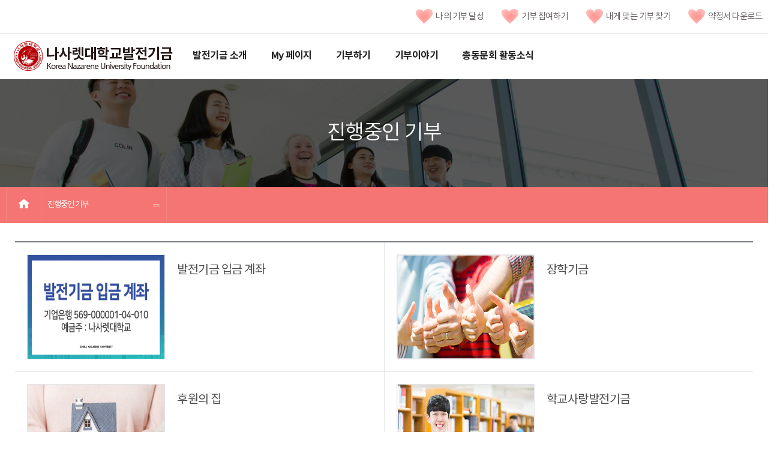

--- FILE ---
content_type: text/html; charset=utf-8
request_url: http://fund.kornu.ac.kr/fund/cop/bbs/selectBoardList.do;jsessionid=SfDQCbH8ldTFPBQKcyETUVPDFLdl6S5kiqTSg459-LnexMWsJCSj!8268772?bbsId=BBSMSTR_000000000091
body_size: 30368
content:












<!doctype html>
<html>
<head>
	<!-- Head 시작 -->
	




    <meta charset="utf-8">
    <meta http-equiv="X-UA-Compatible" content="IE=10"> 
    <meta name="viewport" content="width=device-width,initial-scale=1.0,minimum-scale=1.0,maximum-scale=1.0,user-scalable=no">
    <title>나사렛대학교 발전기금</title>
    <script>
    	sessionStorage.setItem("contextPath", "/fund");
    </script>
    <script type="text/javascript" src="/fund/js/validate.js"></script>
	<!-- //Head 끝 -->
	

<script src="../../js/jquery-1.11.1.min.js"></script>
<script src="https://code.jquery.com/ui/1.11.3/jquery-ui.js"></script>
<script src="../../js/jquery.bxslider.min.js"></script>
<script src="../../_vendors/js/jquery/plugin/jquery.jgrowl.js"></script>

<script src="../../_vendors/js/jquery/plugin/jquery.showbox.js" type="text/javascript"></script>
<script type="text/javascript"> jQuery.browser = {}; (function () { jQuery.browser.msie = false; jQuery.browser.version = 0; if (navigator.userAgent.match(/MSIE ([0-9]+)\./)) { jQuery.browser.msie = true; jQuery.browser.version = RegExp.$1; } })(); </script>
<script src="../../_vendors/js/jquery/plugin/jquery.hashchange.min.js" type="text/javascript"></script>
<script src="../../js/kor/common.js"></script>
<script src="../../js/kor/sub.js"></script>

<script type="text/javascript" src="../../_vendors/js/jquery/plugin/jquery.cycle.lite.js"></script>
<script type="text/javascript" src="../../_modules/board/js/fg.menu.js"></script>
<script type="text/javascript" src="../../_vendors/js/soundmanager2/soundmanager2.js"></script>
<script type="text/javascript" src="../../_vendors/js/soundmanager2/page-player.js"></script>
<script type="text/javascript" src="../../_vendors/xquared/javascripts/module/Minimal_merged_min.js"></script>

<link href="../../_modules/board/css/base.css" rel="stylesheet" type="text/css" charset="utf-8" media="all" />
<link href="../../_modules/board/css/fg.menu.css" rel="stylesheet" type="text/css" charset="utf-8" media="all" />
<link href="../../_modules/daumeditor/css/contents4view.css" rel="stylesheet" type="text/css" charset="utf-8" media="all" />
<link href="../../_vendors/css/soundmanager2/page-player-white.css" rel="stylesheet" type="text/css" charset="utf-8" media="all" />
<link href="../../_vendors/xquared/stylesheets/xq_ui.css" rel="stylesheet" type="text/css" charset="utf-8" media="all" />

<link href="../../css/kor/common.css" rel="stylesheet"/>
<link href="../../css/kor/layout.css" rel="stylesheet"/>
<link href="../../css/kor/xeicon.min.css" rel="stylesheet"/>
<link href="../../css/kor/content.css" rel="stylesheet"/>

<link href="../../_vendors/xquared/stylesheets/xq_ui.css" rel="stylesheet" type="text/css" charset="utf-8" media="all" />
<link href="../../_vendors/css/jquery/jquery.jgrowl.css" rel="stylesheet" type="text/css" charset="utf-8" media="all" />
<link href="../../_vendors/css/jquery/jquery.showbox.css" rel="stylesheet" type="text/css" charset="utf-8" media="all" />
<link href="../../_vendors/theme/redmond/theme.css" rel="stylesheet"/>

<style>
		#detail-contents div.board-view div.post-container div.post-content table{
			table-layout:fixed;
		}
		#detail-contents div.board-view div.post-container div.post-content table tbody img{
			max-width:100%;
		}
</style>

	<link rel="stylesheet" href="/fund/css/font/NanumBarunGothic/nanumbarungothic.css" />

	<style>
		p.title{
			font-size: 20px;
		    line-height: 26px;
		    margin-top: 0;
		    padding-top: 10px;
		    color: #4e4e4e;
		    white-space: nowrap;
		    text-overflow: ellipsis;
		    overflow: hidden;
		}
		p.txt{
		    margin: 15px 0 20px 30px;
		}
		.date>span{
			color:black;
		}
		li img{
			-webkit-transition: all 0.5s ease;
		}
		.photo img{
			width:230px;
			height:175px;
		}
		#contents p {
		    line-height: 1.7;
		}
	</style>

	<script type="text/javascript">
		function fn_egov_addBoardArticle(){
			document.frm.action = "/fund/cop/bbs/addBoardArticle.do";
			document.frm.submit();	
		}
		function fn_board_paging(page){
			document.forms['frm'].elements['pageIndex'].value = page;
			document.forms['frm'].submit();
		}
		/**
			마우스 오버 이벤트를 자바스크립트로 구현
			2018-05-08 17:10
			Maywill. 강태영
		*/
		function imgFocusIn(e){
			this.querySelector("img").style.transform = "scale(1.1)";
			this.querySelector("a .txt").style.textDecoration = "underline";
		}
		
		function imgFocusOut(e){
			this.querySelector("img").style.transform = "scale(1.0)";
			this.querySelector("a .txt").style.textDecoration = "none";
		}
		
		onload = function(){
			
			var arr = document.querySelectorAll(".row li");
			
			for(var i=0; i<arr.length; i++){
				arr[i].addEventListener("mouseover", imgFocusIn, false);
				arr[i].addEventListener("mouseout", imgFocusOut, false);
			}
			
		}
	</script>

</head>
<body>

<!-- wrap start -->
<div id="wrap" class="wrap">

	<!-- Header 시작 -->
		







  <link rel="stylesheet" href="//code.jquery.com/ui/1.12.1/themes/base/jquery-ui.css">
  <script src="https://code.jquery.com/ui/1.12.1/jquery-ui.js"></script>
  

	<style>
	#dialog{
		padding : 0;
		display:none;
	}
	</style>

	<script>
    $.fn.serializeObject = function(){
    	
	       var o = {};
	       var a = this.serializeArray();
	
	       $.each(a, function() {
	           if (o[this.name]) {
	               if (!o[this.name].push) {
	                   o[this.name] = [o[this.name]];
	               }
	
	               o[this.name].push(this.value || '');
	
	           } else {
	               o[this.name] = this.value || '';
	           }
	       });
	
	       return o;
	};
	
	var sEncData = "";
	
	$(function() {
	});
	
	function completeMineDonationType(loc){
		location.href = loc;
	}
	
	//ajax로 본인확인인증을 위한 데이터를 가져온다.
	function getEncData(returnPage){
		$.ajax({
			url : "/fund/cmm/rest/getEncData.do",
			async:false,
			method: "POST",
			data : "returnPage=" + returnPage,
			dataType : "json",
			success : function(data){
				sEncData = data.encData;
			},
			error : function(err){
				alert("본인확인을 위한 키 값을 수신하는 도중 에러가 발생했습니다. 잠시 후 다시 시도해주세요.");
				console.log(err);
			}
			
		});
	}
	
	//나의 기부 내역 본인 인증 팝업에서 값 가져오는 함수(flag=1, 3, 4)
	function getCheckPlusData(data, flag){
		var obj = $.parseJSON(data);
		console.log(data);
		try{
			if(obj.sName != undefined){
				if(flag == '1'){
					document.myDonationArchive.action = "/fund/cmm/main/subPage.do?page=sub02_01";	
				}
				else if(flag == '3'){
					document.myDonationArchive.action = "/fund/cmm/main/subPage.do?page=sub02_02";
				}
				else if(flag == '4'){
					document.myDonationArchive.action = "/fund/cmm/main/subPage.do?page=sub02_03";
				}
				document.myDonationArchive.sName.value = obj.sName;
				document.myDonationArchive.sBirthDate.value = obj.sBirthDate;
				document.myDonationArchive.sGender.value = obj.sGender;
				document.myDonationArchive.sMobileNo.value = obj.sMobileNo;
				document.myDonationArchive.submit();
			}else{
				alert("본인인증에 실패하셨습니다.\n잠시 후 다시 시도해주세요.");
			}
		}catch(e){
			console.log(e);
		}
	}

	
	var checkPlusPopup;
	
	//나의 기부 내역 클릭시 본인 인증 팝업
	function authPopup(flag){
		
		/*
			flag : 1(나의기부내역) , 2(기부참여하기), 3(약정서)
		*/
		
		
		var process = confirm("본 사이트 이용을 위해 간단한 휴대폰 인증이 필요합니다.\n확인을 눌러주세요.", "예", "아니오");
		
		if(process){
			getEncData(sessionStorage.getItem("contextPath") + "/checkplus_success.jsp?flag=" + flag);
			$("input[name=EncodeData]").val(sEncData);
			
			window.name = "mainWindow";
			checkPlusPopup = window.open('', 'popupChk', 'width=500, height=550, top=100, left=100, fullscreen=no, menubar=no, status=no, toolbar=no, titlebar=yes, location=no, scrollbar=no');
			document.checkplusFrm.action = "https://nice.checkplus.co.kr/CheckPlusSafeModel/checkplus.cb";
			document.checkplusFrm.target = "popupChk";
			document.checkplusFrm.submit();
		}
		else{
			alert("취소하셨습니다.");
		}
		
		
		
		
		
	}
	
	//퀵 후원메뉴 본인 인증 팝업에서 값 가져오는 함수
	function getAuthCheckData(data){
		var obj = $.parseJSON(data);
		console.log(data);
		try{
			if(obj.sName != undefined){
					
				document.donationQuickForm.sName.value = obj.sName;
				document.donationQuickForm.sBirthDate.value = obj.sBirthDate;
				document.donationQuickForm.sGender.value = obj.sGender;
				document.donationQuickForm.sMobileNo.value = obj.sMobileNo;
				document.donationQuickForm.donationCode.value = obj.donationCode;
				document.donationQuickForm.submit();
			}else{
				alert("본인인증에 실패하셨습니다.\n잠시 후 다시 시도해주세요.");
			}
		}catch(e){
			console.log(e);
		}
	}
	
	/*
		2018.05.25 개발팀 강태영.
		내게 맞는 기부 찾기를 팝업이 아닌, 모달을 이용하여 접근성 향상
		To do :: 모바일의 경우 랜드스케이프 이벤트를 이용해 resize해줘야 할것같음.
	*/
	//내게 맞는 기금 찾기 팝업
    function openSearchMyFund() {
		
		var screenW = screen.availWidth;  // 스크린 가로사이즈
		var screenH = screen.availHeight; // 스크린 세로사이즈
		var popW = 1301; // 띄울창의 가로사이즈
		var popH = 950; // 띄울창의 세로사이즈
		
		//자체적으로 반응형..
		if(screenW > popW){
			screenW = popW;
		}
		screenH = popH;

	    $( "#dialog" ).dialog({
	        autoOpen: false,
	        title : "내게 맞는 기부금 찾기",
	        show: "fade",
	        hide: "fade",
	        modal: true,
	        open: function (ev, ui) {
	        	$('#myIframe').css("width", screenW + "px");
	        	$('#myIframe').css("height", screenH + "px");
	        	$(".ui-dialog .ui-dialog-titlebar-close span").css("margin", "-8px");
	        	var html = $("button[title=Close]").html();
	        	html = html.replace("Close", "");
	        	$("button[title=Close]").html(html);
	          $('#myIframe').prop('src', "/fund/popup/survey.do");
	        },
	        height: screenH,
	        width: screenW,
	        resizable: true
	    });
	    

	    $('#dialog').dialog('open');
    }
		
      function donationQuickLink(code){
			sessionStorage.setItem("donationCode", code);
			
			authPopup("2");
			
      }
	</script>
	<!-- 체크 플러스 팝업 폼 -->
	<form name="checkplusFrm" method="post" style="display:none">
		<input type="hidden" name="m" value="checkplusSerivce">
		<input type="hidden" name="EncodeData" value="">
		<input type="hidden" name="param_r1" value="">
		<input type="hidden" name="param_r2" value="">
		<input type="hidden" name="param_r3" value="">
	</form>
	<!-- 나의 기부 달성 데이터 폼 -->
	<form name="myDonationArchive" method="post" style="display:none">
		<input name="sName" type="hidden" value=""/>
		<input name="sBirthDate" type="hidden" value=""/>
		<input name="sGender" type="hidden" value=""/>
		<input name="sMobileNo" type="hidden" value=""/>
	</form>
	<!-- 후원 퀵 메뉴 데이터 폼 -->
	<form name="donationQuickForm"  method="post" style="display:none" action="/fund/cmm/main/subPage.do?page=sub03_01_2">		
		성명<input name="sName" type="hidden" value=""/>
		생년월일<input name="sBirthDate" type="hidden" value=""/>
		성별<input name="sGender" type="hidden" value=""/>
		휴대폰 번호<input name="sMobileNo" type="hidden" value=""/>
		퀵 후원코드<input name="donationCode" type="hidden" value=""/>
	</form>
	
        <div id="header" class="header">
            <div class="container-fluid">
                <ul class="top-group">
 			        <li class="col-mm-6"><a href="/fund/resource/FundContractForms.pdf" target="_blank"><img src="/fund/images/kor/main/top_menu_icon.png">약정서 다운로드</a></li>
			        <li class="col-mm-6"><a href="javascript:openSearchMyFund()"><img src="/fund/images/kor/main/top_menu_icon.png">내게 맞는 기부 찾기</a></li>
			        <li class="col-mm-6"><a href="/fund/cmm/main/subPage.do?page=sub03_01"><img src="/fund/images/kor/main/top_menu_icon.png">기부 참여하기</a></li>
			        <li class="col-mm-6"><a href="javascript:authPopup('1')"><img src="/fund/images/kor/main/top_menu_icon.png">나의 기부 달성</a></li>
                </ul>
            </div>
            <div class="top-line"></div>
            <div class="container-fluid">
                <h1 class="logo"><a href="/fund/">나사렛대학교발전기금</a></h1>
                <div id="gnavigation" class="gnb">
                    <h2><i class="xi-bars"></i><span class="sr-only">전체메뉴</span></h2>
                    <ul class="depth1">
                        <li>
                            <a href="/fund/cmm/main/subPage.do?page=sub01_01">발전기금 소개</a>
                            <div class="depth2"><a href="/fund/cmm/main/subPage.do?page=sub01_01"><strong>발전기금 소개</strong></a>
                                <ul>
                                    <li><a href="/fund/cmm/main/subPage.do?page=sub01_01">인사말</a>
                                        <ul class="depth3">
                                            <li><a href="#">인사말</a></li>
                                            <li><a href="#">기금안내</a></li>
                                            <li><a href="#">학교사랑발전기금</a></li>
                                            <li><a href="#">장학기금</a></li>
                                            <li><a href="#">건립기금</a></li>
                                            <li><a href="#">예배</a></li>
                                            <li><a href="#">재활</a></li>
                                            <li><a href="#" onclick="openSearchMyFund()" title="새창으로열림">내게 맞는 기부 찾기<i class="xi-angle-right"></i></a></li>
                                        </ul>
                                    </li>

                                    <li><a href="/fund/cmm/main/subPage.do?page=sub01_02">기금안내</a>
                                        <ul class="depth3">
                                            <li><a href="#">학교사랑발전기금</a></li>
                                            <li><a href="#">장학기금</a></li>
                                            <li><a href="#">건립기금</a></li>
                                            <li><a href="#">예배</a></li>
                                            <li><a href="#">재활</a></li>
                                        </ul>
                                    </li>

                                </ul>
                            </div>
                        </li>

                        <li>
                            <a href="javascript:authPopup('1')">My 페이지</a>

                            <div class="depth2"><a href="javascript:authPopup('1')"><strong>My 페이지</strong></a>
                                <ul>
                                    <li><a href="javascript:authPopup('1')" >나의 기부 달성</a></li>
                                    <li><a href="javascript:authPopup('3')" >약정서</a></li>
                                    <li><a href="javascript:authPopup('4')">영수증</a></li>
                                </ul>
                            </div>
                        </li>

                        <li>
                            <a href="/fund/cmm/main/subPage.do?page=sub03_01">기부하기</a>
                            <div class="depth2"><a href="/fund/cmm/main/subPage.do?page=sub03_01"><strong>기부하기</strong></a>
                                <ul>
                                    <li><a href="/fund/cmm/main/subPage.do?page=sub03_01">기부참여하기</a></li>
                                    <li><a href="/fund/cop/bbs/selectBoardList.do?bbsId=BBSMSTR_000000000091">진행중인 기부</a></li>
									<li><a href="#" onclick="openSearchMyFund()" title="새창으로열림">내게 맞는 기부 찾기</a></li>
                                    <li><a href="/fund/cmm/main/subPage.do?page=sub03_03">기부 현황</a></li>
                                    <li><a href="/fund/cmm/main/subPage.do?page=sub03_02">기부자혜택</a></li>
                                </ul>
                            </div>
                        </li>

                        <li>
                            <a href="/fund/cop/bbs/selectBoardList.do?bbsId=BBSMSTR_000000000061">기부이야기</a>
                            <div class="depth2"><a href="/fund/cop/bbs/selectBoardList.do?bbsId=BBSMSTR_000000000061"><strong>기부이야기</strong></a>
                                <ul>
                                    <li><a href="/fund/cop/bbs/selectBoardList.do?bbsId=BBSMSTR_000000000061">기부스토리</a></li>
                                    <li><a href="/fund/cop/bbs/selectBoardList.do?bbsId=BBSMSTR_000000000081">기부스타</a></li>
                                    <li><a href="/fund/cop/bbs/selectBoardList.do?bbsId=BBSMSTR_000000000101">후원의 집</a></li>
                                </ul>
                            </div>
                        </li>

                        <li>
                            <a href="/fund/cop/bbs/selectBoardList.do?bbsId=BBSMSTR_000000000031">총동문회 활동소식</a>
                            <div class="depth2"><a href="/fund/cop/bbs/selectBoardList.do?bbsId=BBSMSTR_000000000031"><strong>총동문회 활동소식</strong></a>
                                <ul>
                                    
                                    <li><a href="/fund/cop/bbs/selectBoardList.do?bbsId=BBSMSTR_000000000031">동문기부소식</a></li>
                                    <li><a href="/fund/cmm/main/subPage.do?page=sub05_03">동문기부현황</a></li>
                                </ul>
                            </div>
                        </li>

                    </ul>
                    <a href="#" class="close-btn"><i class="xi-close-thin"></i></a>
                </div>

<!--                 <div class="util">
                    <a href="#" class="search-btn search-main-btn"><i class="xi-search"></i><span class="sr-only">SEARCH</span></a>
                    <div class="search-area">
                        <form action="#" method="post" accept-charset="utf-8" id="search_form" name="search_form">
                            <input type="hidden" name="encoding" value="true" />
                            <input type="hidden" name="redirect" value="/google/index" />
                            <label for="unifiedKeyword" class="sr-only">키워드입력</label>
                            <input id="unifiedKeyword" name="q" value="" type="text" placeholder="검색어를 입력해주세요">
                            <button type="submit" title="검색버튼" class="search-btn" onclick="$('#search_form').submit();"><i class="xi-search" aria-hidden="true"></i><span class="sr-only">SEARCH</span></button>
                            <a href="#" class="close-btn"><i class="xi-close"></i><span class="sr-only">닫기</span></a>
                        </form>
                    </div>
                </div>

                <div class="util2">
                    <a href="https://www.facebook.com/" title="새창으로 열림" target="_blank" class="facebook-btn"><i class="xi-facebook"></i><span class="sr-only">facebook</span></a>
                </div> -->

<!-- 				메인페이지에서만 퀵메뉴 나오도록..                 -->
                
                

                <!--//gov-->
            </div>
        </div><!--//header-->
        
        
<div id="dialog">
  <iframe id="myIframe" frameborder=no scrolling=no></iframe>
</div>

	<!-- //Header 끝 -->

    <div id="container" class="container">
        <div id="visual" class="visual sub05">
            <div class="container-fluid">
                <h2>
                    <span class="kor">진행중인 기부</span>
                </h2>
            </div>
        </div><!--//visual-->

		
			
			
		



		<style>
		#visual.sub05 {
		    background-image: url(/fund/images/kor/sub/sub-visual3.jpeg);
		}
		</style>
        <div id="menu-location" class="location">
            <div class="container-fluid">
                <a href="/" class="home"><i class="xi-home"></i><span class="sr-only">홈</span></a>

		        <div class="depth2">
		            <a href="javascript:return false;" class="title">진행중인 기부</a>
		            <ul>
                       	
							<li><a href="/fund/cmm/main/subPage.do?page=sub03_01">기부 참여하기</a></li>
                       	
							<li><a href="/fund/cop/bbs/selectBoardList.do?bbsId=BBSMSTR_000000000091">진행중인 기부</a></li>
                       	
							<li><a href="javascript:openSearchMyFund()">내게 맞는 기부 찾기</a></li>
                       	
							<li><a href="/fund/cmm/main/subPage.do?page=sub03_03">기부 현황</a></li>
                       	
							<li><a href="/fund/cmm/main/subPage.do?page=sub03_02">기부자혜택</a></li>
                       	
		            </ul>
		        </div>
            </div>
        </div>
      
        <div id="contents" class="contents">
<!-- 			egov form 카피 -->
			<form name="frm" method="post" action="/fund/cop/bbs/selectBoardList.do">
			<input type="hidden" name="pageIndex" value="1">
			<input type="hidden" name="bbsId" value="BBSMSTR_000000000091" >
<!-- 			egov form 카피 끝 -->
			<div class="title container-fluid">
                
            </div>
            <div id="detail-contents" class="container-fluid">
        

<div class="thumb-list">
    <ul class="row">
			
				<li class="col-xs-12 col-sm-6">
					<a href="/fund/cop/bbs/selectBoardArticle.do?bbsId=BBSMSTR_000000000091&nttId=441&bbsTyCode=BBST03&bbsAttrbCode=BBSA03&authFlag=Y&pageIndex=1">
						<span class="photo">

							<img src="/fund/cmm/fms/getThumbnailImage.do?nttId=441" style="transform: scale(1);">
						</span>
						<p class="title">발전기금 입금 계좌</p>

						<p class="txt">
							
							
						</p>
<!-- 						<p class="date"> -->
<!-- 							<span> -->
<!-- 								<strong>작성자&nbsp;&nbsp;</strong> -->

<!-- 							</span> -->
<!-- 							<br> -->
<!-- 							<span> -->
<!-- 								<strong>등록일&nbsp;&nbsp;</strong> -->

<!-- 							</span> -->
<!-- 						</p> -->
					</a>
				</li>
			
				<li class="col-xs-12 col-sm-6">
					<a href="/fund/cop/bbs/selectBoardArticle.do?bbsId=BBSMSTR_000000000091&nttId=152&bbsTyCode=BBST03&bbsAttrbCode=BBSA03&authFlag=Y&pageIndex=1">
						<span class="photo">

							<img src="/fund/cmm/fms/getThumbnailImage.do?nttId=152" style="transform: scale(1);">
						</span>
						<p class="title">장학기금</p>

						<p class="txt">
							
							
						</p>
<!-- 						<p class="date"> -->
<!-- 							<span> -->
<!-- 								<strong>작성자&nbsp;&nbsp;</strong> -->

<!-- 							</span> -->
<!-- 							<br> -->
<!-- 							<span> -->
<!-- 								<strong>등록일&nbsp;&nbsp;</strong> -->

<!-- 							</span> -->
<!-- 						</p> -->
					</a>
				</li>
			
				<li class="col-xs-12 col-sm-6">
					<a href="/fund/cop/bbs/selectBoardArticle.do?bbsId=BBSMSTR_000000000091&nttId=151&bbsTyCode=BBST03&bbsAttrbCode=BBSA03&authFlag=Y&pageIndex=1">
						<span class="photo">

							<img src="/fund/cmm/fms/getThumbnailImage.do?nttId=151" style="transform: scale(1);">
						</span>
						<p class="title">후원의 집</p>

						<p class="txt">
							
							
						</p>
<!-- 						<p class="date"> -->
<!-- 							<span> -->
<!-- 								<strong>작성자&nbsp;&nbsp;</strong> -->

<!-- 							</span> -->
<!-- 							<br> -->
<!-- 							<span> -->
<!-- 								<strong>등록일&nbsp;&nbsp;</strong> -->

<!-- 							</span> -->
<!-- 						</p> -->
					</a>
				</li>
			
				<li class="col-xs-12 col-sm-6">
					<a href="/fund/cop/bbs/selectBoardArticle.do?bbsId=BBSMSTR_000000000091&nttId=150&bbsTyCode=BBST03&bbsAttrbCode=BBSA03&authFlag=Y&pageIndex=1">
						<span class="photo">

							<img src="/fund/cmm/fms/getThumbnailImage.do?nttId=150" style="transform: scale(1);">
						</span>
						<p class="title">학교사랑발전기금</p>

						<p class="txt">
							
							
						</p>
<!-- 						<p class="date"> -->
<!-- 							<span> -->
<!-- 								<strong>작성자&nbsp;&nbsp;</strong> -->

<!-- 							</span> -->
<!-- 							<br> -->
<!-- 							<span> -->
<!-- 								<strong>등록일&nbsp;&nbsp;</strong> -->

<!-- 							</span> -->
<!-- 						</p> -->
					</a>
				</li>
			
                    
    </ul>
</div>
<div class="btngroup"> 
	
</div>
<div id="paging_div" style="text-align:center; margin-top:25px">
	<ul class="paging_align">
		<li><strong>1</strong></li>

	</ul>
</div>





<div class="box gray">
    <div class="form-inline board-search">
        <label for="searchCnd" class="sr-only">구분선택</label>
        <select id="searchCnd" name="searchCnd" class="form-control">
            <option value="0"  >제목</option>
            <option value="1"  >내용</option>
            <option value="2"  >작성자</option>
        </select>
        <input placeholder="검색어를 입력하세요" class="keyword form-control" type="text" name="searchWrd" type="text" size="35" value='' maxlength="35" title="검색어 입력">
<!--         <a href="#" class="btn-sm" onclick="alert('준비 중입니다.'); return false;">검색</a> -->
		<input class="btn-sm" type="submit" value="조회" />
		</form>
    </div>
</div>

<script type="text/javascript">
    $(document).ready(function() {

            });
</script>            </div>




        </div><!--contents-->

    </div><!--//container-->
<!-- Footer_Nav 시작 -->
	



<div class="foot-nav">
    <h2 class="sr-only">발전기금 전체메뉴</h2>
    <ul class="nav">
        <li class="depth1">
            <a href="/fund/cmm/main/subPage.do?page=sub01_01">발전기금 소개</a>

            <ul class="depth2">
                <li><a href="/fund/cmm/main/subPage.do?page=sub01_01" >인사말</a></li>
                <li><a href="/fund/cmm/main/subPage.do?page=sub01_02" >기금안내</a></li>
<!--                 <li><a href="#" >-학교사랑발전기금</a></li>
                <li><a href="#" >-장학기금</a></li>
                <li><a href="#" >-건립기금</a></li>
                <li><a href="#" >--예배</a></li>
                <li><a href="#" >--재활</a></li> -->
                
            </ul>
        </li>
        
        <li class="depth1">
            <a href="#" id="gibooArchive">My페이지</a>

            <ul class="depth2">
	            <li><a href="javascript:authPopup('1')" >나의 기부 달성</a></li>
	            <li><a href="javascript:authPopup('3')" >약정서</a></li>
	            <li><a href="javascript:authPopup('4')">영수증</a></li>
            </ul>
        </li>
        
        <li class="depth1">
            <a href="/fund/cmm/main/subPage.do?page=sub03_01">기부하기</a>

            <ul class="depth2">
                <li><a href="/fund/cmm/main/subPage.do?page=sub03_01" >기부참여하기</a></li>
                <li><a href="/fund/cop/bbs/selectBoardList.do?bbsId=BBSMSTR_000000000091">진행중인 기부</a></li>
				<li><a href="javascript:openSearchMyFund()" >내게 맞는 기부 찾기</a></li>
                <li><a href="/fund/cmm/main/subPage.do?page=sub03_03" >기부 현황</a></li>
                <li><a href="/fund/cmm/main/subPage.do?page=sub03_02" >기부자 혜택</a></li>
            </ul>
        </li>
        
        <li class="depth1">
            <a href="/fund/cop/bbs/selectBoardList.do?bbsId=BBSMSTR_000000000081">기부이야기</a>

            <ul class="depth2">
	            <li><a href="/fund/cop/bbs/selectBoardList.do?bbsId=BBSMSTR_000000000061">기부스토리</a></li>
	            <li><a href="/fund/cop/bbs/selectBoardList.do?bbsId=BBSMSTR_000000000081">기부스타</a></li>
	            <li><a href="/fund/cop/bbs/selectBoardList.do?bbsId=BBSMSTR_000000000101">후원의 집</a></li>
            </ul>
        </li>
        
        <li class="depth1">
            <a href="/fund/cop/bbs/selectBoardList.do?bbsId=BBSMSTR_000000000031">총 동문회 활동 소식</a>

            <ul class="depth2">
				
				<li><a href="/fund/cop/bbs/selectBoardList.do?bbsId=BBSMSTR_000000000031">동문기부소식</a></li>
				<li><a href="/fund/cmm/main/subPage.do?page=sub05_03">동문기부현황</a></li>
			</ul>
        </li>
    </ul>


</div>
<!-- Footer_Nav 끝 -->

    <!-- footer 시작 -->
    <div id="footer">


<div id="footer" class="footer">
    <div class="container-fluid">
        <div class="address-copyr">
            <address>
                나사렛대학교 [31172] 충청남도 천안시 서북구 월봉로 48(구 쌍용동 456번지)<br>
                312-82-05850<br>
                sopwhite@kornu.ac.kr<br>
                TEL : 041-570-7878 / FAX : 041-570-1670<br>
                COPYRIGHT ⒞ 2017 KOREA NAZARENE UNIVERSITY. All rights Reserved
            </address>
        </div>
    </div>
</div><!--//footer--></div>
    <!-- //footer 끝 -->
</div>
<!-- //wrap end -->


</body>
</html>

--- FILE ---
content_type: text/css
request_url: http://fund.kornu.ac.kr/fund/css/kor/content.css
body_size: 39748
content:
@charset "UTF-8";
/*------------------------------ 2017-08-08 (JYC) ------------------------------*/
/* -- 센터별 레이아웃 --*/
.txt-group .txt2 { margin-top: 60px; font-size: 2.3rem; }

.section03 { margin-top: 0; }

.section03 #ouic-intro { margin-bottom: 0px; }
.section03 #ouic-intro strong span { display: inline-block; float: none; margin-top: 10px; border-color: rgba(255, 255, 255, 0.2); }
.section03 #ouic-intro a { margin-top: 50px; }
.section03 #ouic-intro a:hover strong span { background-color: white; color: #000; -webkit-transition: all 0.3s ease; transition: all 0.3s ease; }

/* --------------------  서브 레이아웃 -------------------- */
/* subLayout */
#visual { height: 204px; background: url("../../images/kor/sub/sub-visual1.jpg") center top/cover no-repeat; overflow: hidden; position: relative; }
#visual.sub01 { background-image: url("../../images/kor/sub/sub-visual1.jpg"); }
#visual.sub02 { background-image: url("../../images/kor/sub/sub-visual2.jpg"); }
#visual.sub03 { background-image: url("../../images/kor/sub/sub-visual3.jpg"); }
#visual.sub04 { background-image: url("../../images/kor/sub/sub-visual4.jpg"); }
#visual.sub05 { background-image: url("../../images/kor/sub/sub-visual5.jpg"); }
#visual.sub06 { background-image: url("../../images/kor/sub/sub-visual6.jpg"); }
#visual.sub07 { background-image: url("../../images/kor/sub/sub-visual7.jpg"); }
#visual:after { content: ""; width: 100%; height: 100%; background: rgba(0, 0, 0, 0.5); position: absolute; left: 0; top: 0; }
#visual .container-fluid { height: 100%; z-index: 1; }
#visual h2 { color: #fff; text-align: center; position: absolute; left: 50%; top: 50%; -webkit-transform: translate(-50%, -50%); transform: translate(-50%, -50%); width: 100%; }
#visual h2 .eng { display: block; font-weight: 700; font-size: 4.8rem; font-family: Gotham, "sans-serif"; text-transform: capitalize; }
#visual h2 .kor { /* font-weight: 100; font-size: 3.8rem; font-family: Noto; */ font-weight: 250; font-size: 3.8rem; /* font-family: NanumSquare, sans-serif; */ }
#visual .sub-nav { display: none; color: #fff; font-weight: 100; font-size: 1.8rem; font-family: Noto; position: absolute; top: 50%; width: 100%; }
#visual .sub-nav a::before { content: ""; display: inline-block; width: 43px; height: 28px; border: 1px solid rgba(255, 255, 255, 0.2); font-family: "xeicon"; text-align: center; line-height: 26px; margin-right: 15px; vertical-align: middle; -webkit-transition: all 0.25s ease; transition: all 0.25s ease; }
#visual .sub-nav .next { float: right; }
#visual .sub-nav a:hover::before { background-color: #fff; color: #000; }
#visual .sub-nav .prev::before { content: "\e908"; }
#visual .sub-nav .next::before { content: "\e90b"; }

#menu-location { color: #fff; background-color: #f47571; height: 60px; }
#menu-location .home { float: left; border-left: 1px solid rgba(255, 255, 255, 0.1); padding: 18px; }
#menu-location .xi-home { font-size: 2.3rem; }
#menu-location [class^="depth"] { float: left; position: relative; width: 210px; }
#menu-location [class^="depth"] ul { opacity: 0; visibility: hidden; max-height: 0; -webkit-transition: all 0.3s ease; transition: all 0.3s ease; position: absolute; top: 60px; width: 100%; z-index: 3; background-color: #f57f7b; overflow: hidden; }
#menu-location [class^="depth"] ul li a { display: block; padding: 7px 7px 7px 20px; }
#menu-location [class^="depth"] ul li a::after { content: "\e907"; display: block; font-family: "xeicon"; opacity: 0; -webkit-transform: translateX(-10px); transform: translateX(-10px); -webkit-transition: all 0.25s ease; transition: all 0.25s ease; float: right; }
#menu-location [class^="depth"] ul li a:hover { color: #fff; text-decoration: underline; }
#menu-location [class^="depth"] ul li a:hover::after { opacity: 1; -webkit-transform: translateX(0px); transform: translateX(0px); }
#menu-location [class^="depth"].active ul { opacity: 1; visibility: visible; max-height: 1000px; padding: 20px 0; }
#menu-location .title { cursor: pointer; display: block; padding: 21px 10px; letter-spacing: -1px; border-left: 1px solid rgba(255, 255, 255, 0.1); font-weight: 200; }
#menu-location .title::after { content: "\e960"; font-family: "xeicon"; opacity: 0.5; font-size: 1.8rem; float: right; -webkit-transition: all 0.25s ease; transition: all 0.25s ease; }
#menu-location .title:hover::after, #menu-location .active .title::after { content: "\e945"; }
#menu-location .depth2 .title { border-right: 1px solid rgba(255, 255, 255, 0.1); }

#contents { font-size: 1.6rem; color: #434548; }
#contents p { line-height: 1.9; }
#contents p.margin-bottom { margin-bottom: 30px; }
#contents .light { color: #7a7d81; }
#contents .tabmenu { display: table; margin: 70px auto 0px; }
#contents .tabmenu > ul > li { display: table-cell; width: 1%; height: 100%; }
#contents .tabmenu > ul > li:first-child { margin-left: 0; }
#contents .tabmenu > ul > li > a { height: 100%; background-color: #fff; color: #424242; border: 1px solid #d6dde7; padding: 20px; display: block; font-size: 1.7rem; -webkit-transition: all 0.3s ease; transition: all 0.3s ease; text-align: center; margin-left: -1px; letter-spacing: -2px; }
#contents .tabmenu > ul > li > a:hover, #contents .tabmenu > ul > li.active > a { background-color: #797c83; border-color: #797c83; color: #fff; }
#contents .tabmenu > ul > li > a:hover { background-color: #8e929c; border-color: #8e929c; }
#contents .tabmenu > ul > li .tab-depth2 { display: none; text-align: center; position: absolute; left: 0; width: 100%; }
#contents .tabmenu > ul > li .tab-depth2:after { content: ""; display: block; width: 100%; height: 1px; background-color: #d6dadd; }
#contents .tabmenu > ul > li .tab-depth2 li { display: inline-block; }
#contents .tabmenu > ul > li .tab-depth2 li a { padding: 25px; color: #898c90; position: relative; }
#contents .tabmenu > ul > li .tab-depth2 li a::after { content: ""; display: block; width: 16px; height: 19px; background: url("../../images/kor/sub/icon-sprite.png") no-repeat -35px 0; position: absolute; left: 50%; bottom: -9px; -webkit-transform: translate(-50%, -10px); transform: translate(-50%, -10px); opacity: 0; }
#contents .tabmenu > ul > li .tab-depth2 li a::before { content: ""; display: block; height: 30px; width: 90%; border-radius: 5px; background: #8ce0ff; position: absolute; left: 50%; bottom: 20px; z-index: -1; -webkit-transform: translate(-50%, -10px); transform: translate(-50%, -10px); opacity: 0; -webkit-filter: blur(5px); /* Safari 6.0 - 9.0 */ filter: blur(5px); }
#contents .tabmenu > ul > li .tab-depth2 li a:hover, #contents .tabmenu > ul > li .tab-depth2 li.active a { color: #323537; }
#contents .tabmenu > ul > li .tab-depth2 li a:hover::after, #contents .tabmenu > ul > li .tab-depth2 li.active a::after { -webkit-transition: all 0.25s ease; transition: all 0.25s ease; -webkit-transform: translate(-50%, 0); transform: translate(-50%, 0); opacity: 1; }
#contents .tabmenu > ul > li .tab-depth2 li a:hover::before, #contents .tabmenu > ul > li .tab-depth2 li.active a::before { -webkit-transition: all 0.25s ease; transition: all 0.25s ease; -webkit-transform: translate(-50%, 0); transform: translate(-50%, 0); opacity: 1; }
#contents .tabmenu > ul > li.active .tab-depth2 { display: block; }
#contents .tabmenu.small { width: 100%; margin: 0; }
#contents .tabmenu.small ul { float: right; }
#contents .tabmenu.small li { width: auto; }
#contents .tabmenu.small li a { padding: 12px 18px; font-size: 1.6rem; }
#contents .tabmenu.small li a:hover, #contents .tabmenu.small li.active a { background-color: #f57f7b; border-color: #f57f7b; }
#contents .tabmenu.margin { margin-bottom: 110px; }
#contents > .title { margin-bottom: 70px; }
#contents h1 { margin-bottom: 35px; margin-top: 70px; text-align: center; font-weight: 500; font-size: 4.3rem; font-family: Noto; font-weight: 500; font-size: 4.3rem; font-family: Noto; color: #222; }
#contents h1::before { content: ""; display: block; width: 30px; height: 5px; background-color: #f57f7b; margin: 0 auto 20px; }
#contents h1 + p { font-size: 2.3rem; color: #797c83; text-align: center; margin-top: 10px; display: none; }

/* #detail-contents { padding-left: 55px; padding-right: 55px; } */
#detail-contents .heading2 { padding-left: 30px; position: relative; font-size: 2.1rem; color: #303134; margin: 65px 0 20px; }
#detail-contents .heading2::before { content: ""; display: block; width: 20px; height: 20px; background: url("../../images/kor/sub/icon-sprite.png") no-repeat 0 0; position: absolute; left: 0; top: 2px; }
#detail-contents h3.heading3, #detail-contents ul.heading3 > li { padding-left: 20px; position: relative; font-size: 1.8rem; color: #303134; margin: 35px 0 15px 30px; font-weight: 300; }
#detail-contents h3.heading3::before, #detail-contents ul.heading3 > li::before { content: ""; display: block; width: 13px; height: 13px; background: url("../../images/kor/sub/icon-sprite.png") no-repeat -21px 0; position: absolute; left: 0; top: 3px; }
#detail-contents .heading4 { margin: 15px 0 10px 30px; }

.figure img { max-width: 100%; display: inline-block; }

.charger { padding: 17px 20px; background-color: #f1f2f3; text-align: right; font-size: 1.5rem; color: #83868a; margin: 50px auto; }
.charger span { margin-left: 25px; display: inline-block; }

.note { font-size: 1.4rem; color: #8c9194; }

/* board */
.board-search { text-align: right; }
.board-search #searchSelect + .keyword { margin-left: -4px; }

.alarm { background-color: #f57f7b; color: #fff; border-radius: 15px; display: inline-block; padding: 5px 10px; }

.subject { padding-left: 15px; }

.subject .xi-subdirectory-arrow { color: #3a58bc; font-size: 1.8rem; margin-left: 15px; }

.share-area { text-align: right; margin-bottom: 15px; position: relative; }
.share-area .share-list { display: none; position: absolute; right: 50px; top: 0; }
.share-area .share-list li { float: left; }
.share-area .share-list a { display: inline-block; text-align: center; line-height: 40px; margin-left: 5px; border: 1px solid #d6dadd; width: 40px; height: 40px; font-size: 1.9rem; color: #989a9b; -webkit-transition: all .25s ease; transition: all .25s ease; }
.share-area .share-list a:hover { color: #fff; border-color: #797c83; background-color: #797c83; }
.share-area .share-btn { width: 40px; height: 40px; font-size: 1.9rem; color: #989a9b; -webkit-transition: all .25s ease; transition: all .25s ease; display: inline-block; text-align: center; line-height: 40px; margin-left: 5px; color: #fff; background-color: #f57f7b; border: 1px solid #f57f7b; }
.share-area .url { text-transform: uppercase; font-style: normal; font-size: 1.5rem; font-family: Noto; display: inline-block; vertical-align: top; }

.board-view { border-top: 2px solid #797c83; border-bottom: 1px solid #7f7f7f; }
.board-view .post-title { background-color: #f3f5f7; color: #222; font-size: 1.8rem; font-weight: 200; text-align: center; padding: 20px 0; }
.board-view .post-container .post-info { display: table; }
.board-view .post-container .post-info li { display: table-cell; width: 1%; border-left: 1px solid #e5e5e5; border-bottom: 1px solid #e5e5e5; padding: 20px 25px; }
.board-view .post-container .post-info li:first-child { border-left: 0; }
.board-view .post-container .post-content { padding: 50px 25px; }
.board-view .post-container .board-attach strong { display: block; padding: 20px; background-color: #f3f5f7; }
.board-view .post-container .board-attach .playlist li { border-top: 1px solid #e5e5e5; padding: 20px 25px; }

.comment-list { border-top: 1px solid #7f7f7f; }
.comment-list li { padding: 25px; border-top: 1px solid #e5e5e5; }
.comment-list li .date { color: #c5c7c9; display: inline-block; margin-left: 20px; }
.comment-list li:first-child { border-top: 0; }
.comment-list .comment-header { margin-bottom: 12px; }
.comment-list .comment-header::before, .comment-list .comment-header::after { content: ""; display: block; clear: both; }
.comment-list .comment-header .txt { float: left; font-weight: 200; }
.comment-list .comment-header .comment-btn-group { float: right; }
.comment-list .comment-header .comment-btn-group a { font-size: 1.5rem; display: inline-block; margin-left: 20px; }

.comment_table { width: 100%; border-collapse: collapse; border: 1px solid #DFDFDF; table-layout: fixed; }

.comment_table th { padding: 10px 10px 0 10px; text-align: left; font-size: 9pt; color: #666; }

.comment_table td { padding: 10px; color: #666; }

.comment_submit { border: 1px solid #BBB; background-color: #EEE; width: 58px; height: 100px; }

.comment_name { padding-top: 10px !important; font-weight: bold; color: #333; }

.comment_name span { margin-left: 10px; font-weight: normal; font-size: 8pt; color: #AAA; }

.comment_btn { padding: 10px 5px 0 0 !important; font-size: 8pt !important; text-align: right; }

.comment_btn a { color: #666; }

.comment_btn span { margin: 0 3px 0 3px; font-size: 7pt; color: #AAA; }

.comment_contents { padding: 8px !important; border-bottom: 1px solid #EEE; color: #333; height: 100px; }

#comment_contents { width: 100%; height: 100px; }

.comment_contents p { line-height: 120%; }

/* gallery */
.gallery { border-top: 2px solid #797c83; border-bottom: 1px solid #797c83; overflow: hidden; }
.gallery ul { margin: -1px 0 0 -1px; }
.gallery li { border-left: 1px solid #e5e5e5; border-top: 1px solid #e5e5e5; padding: 0; }
.gallery li a { display: block; padding-top: 30px; text-align: center; }
.gallery li img { max-width: 100%; width: auto; height: auto; }
.gallery li .subject { font-size: 1.7rem; font-weight: 300; display: block; padding: 20px 30px 10px; }
.gallery li .date { font-size: 1.6rem; color: #b4b5b6; display: block; padding: 0px 30px 30px; }

/* thumb-list */
.thumb-list { margin-top:30px; border-top: 2px solid #797c83; border-bottom: 1px solid #797c83; overflow: hidden; }
.thumb-list ul { margin: -1px 0 0 -1px; }
.thumb-list li { border-left: 1px solid #e5e5e5; border-top: 1px solid #e5e5e5; padding: 20px; }
.thumb-list li a { display: block; }
.thumb-list li img { float: left; margin-right: 20px; border: 1px solid #e3e6e8; }
.thumb-list li .subject { font-size: 1.7rem; font-weight: 300; display: block; padding: 20px 30px 10px; }
.thumb-list li .date { font-size: 1.6rem; color: #b4b5b6; display: block; padding: 0px 30px 30px; }

.point1 { color: #f57f7b; }

.point2 { color: #c71d29; }

.web { display: table; }

.mobile { display: none; }

/* 인사말 */
.greeting .txt { margin-top: 15px; }
.greeting .txt img { display: block; }
.greeting .txt p { margin-bottom: 15px; line-height: 2; }
.greeting .txt .major-txt { display: block; font-size: 2.4rem; font-weight: 300; line-height: 1.6; margin-bottom: 20px; margin-top: -20px; }
.greeting .paragraph { margin-top: 50px; }
.greeting .paragraph p { margin-bottom: 50px; }
.greeting .sign { float: right; }
.greeting .sign img { margin-left: 10px; }

/* 연혁 */
.history { position: relative; }
.history::before { content: ""; display: block; width: 1px; height: 100%; background-color: #ecedee; position: absolute; left: 50%; z-index: -1; }
.history h2 { margin: 70px 0; text-align: center; font-weight: 500; font-size: 4.3rem; font-family: Noto; color: #222; background-color: #fff; }
.history h2::before { content: ""; display: block; width: 30px; height: 5px; background-color: #3a58bc; margin: 0 auto 20px; }
.history li { margin-bottom: 30px; position: relative; padding-left: 150px; }
.history li::before { content: ""; display: block; width: 12px; height: 12px; border-radius: 50%; border-bottom-right-radius: 0; background-color: #797c83; position: absolute; left: -20px; top: 0; }
.history .date { color: #797c83; position: absolute; left: 60px; }
.history > div:nth-child(even) .row > div { float: right; text-align: right; }
.history > div:nth-child(even) .row > div li { margin-bottom: 30px; position: relative; padding-left: 0; padding-right: 150px; }
.history > div:nth-child(even) .row > div li::before { left: auto; right: -20px; }
.history > div:nth-child(even) .date { left: auto; right: 60px; }
.history .history-2000 img, .history .history-1990 img { margin-top: -70px; }

/* 비전 및 목표*/
.vision-txt { display: block; text-align: center; color: #797c83; font-size: 2.3rem; margin-bottom: 50px; line-height: 1.5; }

.new-vision .mission { background-color: #797c83; color: #fff; font-size: 2.0rem; margin-top: 20px; padding: 30px; text-align: center; }
.new-vision .mission .title { padding-right: 40px; margin-right: 40px; border-right: 1px solid #94969c; display: inline-block; vertical-align: middle; }
.new-vision .mission p { display: inline-block; vertical-align: middle; text-align: left; }

.vision { background: url("../../images/kor/sub/vision-rule.gif") repeat-x 0 43%; }
.vision::before, .vision::after { content: ""; display: block; clear: both; }
.vision li { text-align: center; }
.vision li .picto { display: block; background: url("../../images/kor/sub/vision-picto.png") no-repeat 0 0; width: 144px; height: 145px; margin: 0 auto 80px; position: relative; }
.vision li .picto::before { content: ""; display: block; background-color: #000; width: 2px; height: 40px; position: absolute; left: 50%; bottom: -50px; -webkit-transform: translateX(-50%); transform: translateX(-50%); }
.vision li .picto::after { content: ""; display: block; background-color: #000; border-radius: 50%; width: 10px; height: 10px; position: absolute; left: 50%; bottom: -50px; -webkit-transform: translateX(-50%); transform: translateX(-50%); }
.vision li:nth-child(2) .picto { background-position: -144px 0; }
.vision li:nth-child(3) .picto { background-position: -288px 0; }
.vision li .con { display: inline-block; padding: 50px 5px; min-width: 140px; border-radius: 40px; border: 10px solid #eef1f3; }
.vision li .con .year { display: block; text-align: center; font-weight: 500; font-size: 2.6rem; font-family: Gotham, "sans-serif"; margin-bottom: 20px; }
.vision.goal li:nth-child(1) .picto { background-position: -432px 0; }
.vision.goal li:nth-child(2) .picto { background-position: -576px 0; }
.vision.goal li:nth-child(3) .picto { background-position: -720px 0; }
.vision.goal li:nth-child(4) .picto { background-position: -864px 0; }
.vision.goal .goal-title .circle-wrap { margin: 70px auto 0; width: 220px; }
.vision.goal .goal-title .circle-wrap .circle { width: 220px; height: 220px; background-color: #3a58bc; border-radius: 50%; border: 17px solid #9cabdd; color: #fff; font-size: 2.3rem; display: table-cell; vertical-align: middle; }
.vision.goal .goal-title .circle-wrap .circle strong { font-size: 3.0rem; }

.strategy img { margin-top: 30px; }

/* 실적 통계 */
.patent > div { margin-top: 50px; }

/* 조직도 */
.org .tabmenu { width: 100%; }

.org .tabcon { display: none; }

.org .tabcon.active { display: block; }

/* 찾아오시는길 */
.location-map .map { border-bottom: 2px solid #e5e5e5; }
.location-map .map iframe { border: 2px solid #e3e6e8; }
.location-map .map .map-txt { font-size: 1.9rem; padding: 17px 0; }
.location-map .map .map-txt .title { text-align: center; background-color: #eee; display: block; padding: 15px 0; font-weight: 200; }
.location-map .map .map-txt [class^="xi-"] { color: #3a58bc; font-size: 2.6rem; margin-right: 10px; }
.location-map .map .map-txt li { margin: 8px 0 0 20px; padding-left: 30px; position: relative; }
.location-map .map .map-txt li > span[class^="xi-"] { position: absolute; left: 0; top: 0; }
.location-map .campus-map { border: 2px solid #e5e5e5; padding: 20px 50px; }
.location-map .campus-map ul { margin-top: 100px; }

/* 홍보정책자료 */
.brochure { margin-bottom: 70px; }
.brochure::before, .brochure::after { content: ""; display: block; clear: both; }
.brochure .cover { border: 2px solid #e5e5e5; width: 50%; float: left; margin: 0 -1px; }
.brochure .cover .img { text-align: center; padding: 60px 0 40px; background: url("../../images/kor/sub/brochure-txt-bg.png") no-repeat 50% 90%; }
.brochure .cover .img img { -webkit-box-shadow: 3px 4px 8px 0px rgba(58, 64, 74, 0.13); box-shadow: 3px 4px 8px 0px rgba(58, 64, 74, 0.13); }
.brochure .cover .txt { background-color: #eef0f5; padding: 40px 20px; position: relative; }
.brochure .cover .txt .title { font-size: 1.9rem; }
.brochure .cover .txt a { position: absolute; right: 20px; top: 20px; }

/* 산단BI */
.bi .box.border { text-align: center; }
.bi .mark { background: url("../../images/kor/sub/bi-pattern.gif"); padding: 70px 0; margin-bottom: 25px; }
.bi .mark img { margin: 0 20px; }
.bi .bi-down { text-align: center; padding: 30px 0; }
.bi .color p { margin-bottom: 50px; }
.bi .signature .box.border { min-height: 700px; padding-top: 100px; }
.bi .color .box.border { min-height: 700px; padding-top: 70px; }

/* 국내특허 */
.dom-patent { position: relative; }
.dom-patent .invention-report { position: absolute; right: 0; top: -30px; }

/* 기술이전 */
.tech-transfer-btn { position: fixed; top: 700px; right: 50%; margin-right: -700px; }
.tech-transfer-btn a { border: 10px solid #ecf4f4; background-color: #2fc0c9; color: #fff; width: 110px; height: 110px; border-radius: 50%; display: table-cell; vertical-align: middle; text-align: center; background-clip: padding-box; }

/* 수직형테이블 th에 화살표 들어간형태 */
.flowchart thead th { background-color: #f6f7fa; }
.flowchart tbody th { background-color: #eef0f5; position: relative; border-bottom: 1px solid #d6d8da; }
.flowchart tbody th::after { content: ""; width: 50px; height: 50px; background: url("../../images/kor/sub/tech-center-0201-flowchart.png"); display: block; position: absolute; left: 50%; bottom: 0; z-index: 2; -webkit-transform: translate(-50%, 50%); transform: translate(-50%, 50%); }
.flowchart tbody tr:last-child th::after, .flowchart tbody th.noarrow::after { display: none; }
.flowchart.green th { background-color: #eef4f5; }
.flowchart tbody td { color: #7a7d81; padding: 28px 7px; }
.flowchart tr.active th { background-color: #6f7990; color: #fff; }
.flowchart tr.active td { color: #222; }

/* 입주기업소식 - startup KAIST */
.box.startup { border-width: 2px; padding: 50px 120px; }
.box.startup .title-area { background: url("../../images/kor/sub/startup-bg.gif") no-repeat center 0; }
.box.startup .title-area .eng-txt { display: block; text-align: center; color: rgba(0, 86, 157, 0.1); font-weight: 500; font-size: 4.4rem; font-family: Gotham, "sans-serif"; }
.box.startup .title-area p { font-weight: 600; font-size: 2.1rem; font-family: Noto; margin: 20px 0; }
.box.startup .list-box { background-color: #e8edf2; text-align: left; padding: 30px 70px; border-radius: 50px; margin-bottom: 30px; }

/* 입주기업소식 - 학생창업 */
.student-startup { border: 1px solid #e5e5e5; }
.student-startup::before, .student-startup::after { content: ""; display: block; clear: both; }
.student-startup li { vertical-align: middle; width: 50%; min-height: 60px; float: left; border-bottom: 1px solid #e5e5e5; margin-top: -1px; padding: 20px 25px; position: relative; }
.student-startup li:nth-child(even) { border-left: 1px solid #e5e5e5; }
.student-startup li a { font-size: 0; }
.student-startup li a::before { content: ""; font-weight: 400; font-size: 1.7rem; font-family: xeicon; color: #cccdce; position: absolute; right: 25px; top: 50%; -webkit-transform: translateY(-50%); transform: translateY(-50%); }
.student-startup li a:hover::before { color: #f57f7b; }
.student-startup li a[href^="http"]::before { content: "\e980"; }
.student-startup li a[href^="mailto"]::before { content: "\ea07"; }

/* G-core 연구사업 */
.research-develope-process .title { border: 1px dashed #92949a; text-align: center; color: #303134; font-size: 2.1rem; display: block; border-radius: 10px; padding: 15px 0; }
.research-develope-process .list-num { margin-top: 30px; }
.research-develope-process .list-num > li { margin: 15px 0; position: relative; }
.research-develope-process .list-num > li:before { content: counter(number,decimal-leading-zero); position: absolute; left: 50%; top: 0; -webkit-transform: translate(-50%, -50%); transform: translate(-50%, -50%); background-color: #2fc0c9; border-radius: 50%; border: 4px solid #fff; color: #fff; padding: 5px; display: inline-block; font-size: 2.0rem; }
.research-develope-process .list-num > li span { min-height: 145px; display: block; border-radius: 10px; background-color: #a7b1c7; color: #fff; text-align: center; padding: 40px 10px 30px; }
.research-develope-process .list-num > li span strong { font-size: 1.8rem; display: block; text-align: center; margin-bottom: 7px; border-bottom: 1px solid rgba(255, 255, 255, 0.2); padding-bottom: 7px; }
.research-develope-process .list-num > li:nth-child(4) span, .research-develope-process .list-num > li:nth-child(5) span, .research-develope-process .list-num > li:nth-child(6) span { background-color: #92bbd3; }

.total-research { margin-top: 30px; position: relative; padding-left: 45px; font-size: 1.8rem; }
.total-research::before { content: ""; display: block; width: 38px; height: 27px; background: url(../../images/kor/sub/total-research-arrow.gif) no-repeat 0 0; position: absolute; left: 0; top: 3px; }

/*Gcore 연구사업 - 네트워크Pool */
.network-pool img { position: relative; }
.network-pool strong { color: #fff; position: absolute; left: 50%; top: 50%; -webkit-transform: translate(-35%, 80%); transform: translate(-35%, 80%); }
.network-pool strong .num { font-weight: 400; font-size: 3.2rem; font-family: Gotham, "sans-serif"; margin-right: 5px; }
.network-pool strong .unit { font-weight: normal; }

/* G-Core 연구사업 온라인 지원 */
.private-agree-textarea { border-top: 2px solid #797c83; border-bottom: 1px solid #7f7f7f; padding: 30px; height: 400px; width: 100%; overflow: auto; margin-bottom: 20px; }

#login-box, #password-box { border: 2px solid #e3e6e8; padding: 0; }
#login-box::before, #login-box::after, #password-box::before, #password-box::after { content: ""; display: block; clear: both; }
#login-box .title-area, #password-box .title-area { background-color: #fff; text-align: left; padding-left: 50px; padding-right: 50px; }
#login-box .title-area::before, #password-box .title-area::before { content: ""; display: block; width: 39px; height: 60px; background: url("../../images/kor/sub/login-picto.gif") no-repeat 0 0; margin: 110px auto 15px; }
#login-box .title-area h3, #password-box .title-area h3 { color: #a7adbe; font-size: 2.0rem; margin-bottom: 30px; text-align: center; }
#login-box .title-area strong, #password-box .title-area strong { margin-bottom: 10px; display: block; }
#login-box .title-area p, #password-box .title-area p { line-height: 1.6; color: #8c9194; font-size: 1.4rem; }
#login-box .input-area, #password-box .input-area { background-color: #eef0f5; padding: 50px 80px; text-align: left; }
#login-box .input-area .form-inline, #password-box .input-area .form-inline { margin: 10px 0; /*
&:nth-child(2){position:relative;
	.form-control:first-child{width:290px;}
	.form-control:last-child{width:130px;}
	&::before{content:"******";font-size:1.4rem;color:#8c9194;position:absolute;right:0;top:8px;width:90px;}
	&::after{content:"※뒤1자리까지";font-size:1.4rem;color:#8c9194;position:absolute;right:0;top:20px;width:90px;}
	.form-control{width:40%;}
}
*/ }
#login-box .input-area .form-inline .form-control, #password-box .input-area .form-inline .form-control { width: 100%; padding-top: 10px; padding-bottom: 10px; }
#login-box .input-area .btngroup, #password-box .input-area .btngroup { margin-top: 30px; }

#login-box { margin-top: 100px; }
#login-box .input-area input[type="submit"].btn-lg-2nd { width: 320px; margin-right: 8px; }

#password-box .title-area::before { background: url("../../images/kor/sub/password-picto.gif") no-repeat 0 0; }
#password-box input[type="submit"].btn-lg-2nd { width: 100%; }

.online-step { text-align: center; }
.online-step ol li { border: 2px dashed #d5d9e1; border-radius: 50px; display: inline-block; margin-right: 50px; position: relative; color: #97a0b4; }
.online-step ol li span { display: table-cell; vertical-align: middle; width: 150px; height: 110px; }
.online-step ol li.active { background-color: #97a0b4; color: #fff; border-color: #97a0b4; }
.online-step ol li.active::after { background-color: #2fc0c9; }
.online-step ol li:last-child { margin-right: 0; }
.online-step ol li:last-child::after { display: none; }
.online-step ol li::after { content: ""; display: block; width: 18px; height: 18px; background-color: #97a0b4; border-radius: 50%; border-top-right-radius: 0; -webkit-transform: rotate(45deg) translate(110%, -180%); transform: rotate(45deg) translate(110%, -180%); position: absolute; right: 0%; top: 50%; }

.project-step .btngroup { margin-top: 60px; }

.apply-type { text-align: left; }
.apply-type ul { overflow: hidden; }
.apply-type li { float: left; width: 50%; color: #7a7d81; margin-top: 10px; }
.apply-type li input { vertical-align: middle; margin-right: 10px; }
.apply-type li label { vertical-align: middle; }

.input-ul { border-top: 2px solid #797c83; border-bottom: 1px solid #7f7f7f; }
.input-ul > ul > li { margin-top: -1px; padding: 18px; position: relative; border-bottom: 1px solid #e5e5e5; }
.input-ul > ul > li:first-child { min-height: 56px; }
.input-ul .list-dot { margin-bottom: 0px; }

.project-step .input-ul strong { width: 18%; position: absolute; left: 0; padding-left: 25px; }
.project-step .input-ul > ul > li { padding: 18px 10% 18px 20%; }
.project-step .input-ul [class^="xi-"] { position: absolute; left: 80px; top: 20px; color: #8c9194; font-size: 2.7rem; cursor: pointer; }
.project-step .input-ul .delete { position: absolute; right: 20px; top: 15px; }
.project-step .input-ul .delete2 { position: absolute; right: 20px; top: 15px; }

.academic-attach { border: 1px solid #e3e6e8; margin: 60px 0 30px; text-align: left; }
.academic-attach .box { position: relative; padding: 40px 0 40px 120px; }
.academic-attach .box::before { content: ""; display: block; width: 32px; height: 45px; background: url("../../images/kor/sub/academic-attach-picto.gif") no-repeat 0 0; position: absolute; left: 60px; top: 50%; -webkit-transform: translateY(-50%); transform: translateY(-50%); }
.academic-attach .box .down-doc { position: absolute; right: 60px; top: 50%; -webkit-transform: translateY(-50%); transform: translateY(-50%); }
.academic-attach .box .down-doc a { display: block; }

.writing-guide { line-height: 1.8; padding: 35px 55px; border: 2px solid #e3e6e8; background-color: #eef0f5; }
.writing-guide > ul { color: #7a7d81; }
.writing-guide > ul > li > ul { margin-left: 10px; }
.writing-guide strong { display: block; margin-bottom: 10px; font-size: 1.8rem; }

.faq > ul > li { padding: 0; border-bottom: 1px solid #ccc; }
.faq > ul > li .title { padding: 15px 20px; display: block; }
.faq > ul > li .title strong { display: inline-block; margin-right: 7px; width: 28px; height: 28px; padding-top: 3px; text-align: center; background-color: #f57f7b; color: #fff; border-radius: 50%; border-bottom-right-radius: 0; font-weight: 700; font-size: 1.7rem; font-family: Gotham, "sans-serif"; }
.faq > ul > li:last-child { border-bottom: 0; }
.faq > ul > li .con { padding: 0px 50px; opacity: 0; max-height: 0; overflow: hidden; }
.faq > ul > li.active .title { background-color: #eef1f3; }
.faq > ul > li.active .con { padding: 30px 50px; opacity: 1; max-height: 1000px; -webkit-transition: all 0.3s ease; transition: all 0.3s ease; }

/* GCORE 홍보 */
.postdoc th .title { display: block; text-align: center; margin-bottom: 10px; }
.postdoc th span { color: #7a7d81; }
.postdoc .faq { border: 0; }
.postdoc .faq .title { border-bottom: 1px solid #e5e5e5; }
.postdoc .faq .con { opacity: 1; max-height: 500px; padding: 20px; }

/* 정보광장 */
.relate-site { border: 1px solid #e5e5e5; }
.relate-site::before, .relate-site::after { content: ""; display: block; clear: both; }
.relate-site li { vertical-align: middle; width: 25%; min-height: 60px; float: left; border: 1px solid #e5e5e5; margin-top: -1px; padding: 20px 25px; position: relative; }
.relate-site li a::after { content: ""; font-weight: 400; font-size: 1.7rem; font-family: xeicon; color: #cccdce; position: absolute; right: 25px; top: 50%; -webkit-transform: translateY(-50%); transform: translateY(-50%); }
.relate-site li a:hover::after { color: #f57f7b; }
.relate-site li a[href^="http"]::after { content: "\e980"; }

/* 통합검색 */
.total-search .search-result { padding: 15px 0; margin-bottom: 50px; }

.table.flowchart thead { display: none; }

@media screen and (max-width: 1300px) { .web { display: none; }
  #visual { height: 180px; }
  #detail-contents { padding-left: 25px; padding-right: 25px; }
  #contents .tabmenu { margin: 35px auto 25px; }
  #contents .tabmenu > ul > li > a { padding: 15px; }
  #contents > .title { margin-bottom: 35px; }
  #contents h1 { margin-top: 35px; margin-bottom: 35px } }
@media screen and (max-width: 991px) { .mobile { display: block; }
  #detail-contents { padding-left: 10px; padding-right: 10px; }
  #detail-contents .heading3, .indent { margin-left: 0; }
  #visual { height: 135px; }
  #menu-location { height: 45px; }
  #menu-location [class^="depth"] { width: calc(50% - 18px); }
  #menu-location [class^="depth"] ul { top: 45px; }
  #menu-location .home { padding: 15px 10px; }
  #menu-location .xi-home { font-size: 1.7rem; }
  #menu-location .title { padding: 15px 25px 15px 5px; text-overflow: ellipsis; white-space: nowrap; overflow: hidden; position: relative; }
  #menu-location .title::after { position: absolute; right: 10px; top: 15px; }
  .online-step ol li { margin-right: 30px; border-radius: 25px; }
  .online-step ol li span { width: 110px; height: 80px; }
  .online-step ol li::after { right: 10%; }
  #detail-contents .heading2 { margin: 33px 0 10px; }
  #detail-contents .heading2::before { width: 16px; height: 16px; background-size: auto 16px; }
  .charger { margin: 25px auto; }
  #detail-contents h3.heading3, #detail-contents ul.heading3 > li { margin: 17px 0 7px; }
  #detail-contents .heading4 { margin-left: 0; } }
@media screen and (max-width: 767px) {
	#visual { height: 90px; }
  #visual h2 .eng { font-size: 2.8rem; line-height: 1; }
  #visual h2 .kor { font-size: 2.6rem; }
  .fullscreen { overflow: auto; }
  .fullscreen::after { content: ""; background-color: rgba(0, 0, 0, 0.9); position: fixed; left: 0; top: 0; right: 0; bottom: 0; z-index: 9; }
  .fullscreen .figure.active { position: absolute; left: 0; z-index: 10; background-color: #fff; }
  .fullscreen .figure.active img { max-width: inherit; }
  .fullscreen .figure.active .close { cursor: pointer; position: absolute; left: 0; top: 0px; display: block; padding: 20px; background-color: rgba(0, 0, 0, 0.2); font-size: 1.5em; }
  .box { margin-top: 10px; margin-bottom: 10px; }
  #contents > .title { margin-bottom: 17px; }
  #contents h1 { margin-top: 17px; font-size: 2.8rem; }
  #contents h1::before { height: 3px; margin-bottom: 10px; }
  #contents h1 + p { font-size: 2rem; margin-top: 0px; }
  #contents .tabmenu { margin-top: 17px; margin-bottom: 12px; }
  #contents .tabmenu.small ul { float: none; }
  #contents .tabmenu > ul > li { display: block; width: 100%; max-height: 0; overflow: hidden; }
  #contents .tabmenu > ul > li.active { max-height: 47px; overflow: visible; }
  #contents .tabmenu > ul > li a { padding: 10px 0; margin: -1px 0 0 0; position: relative; }
  #contents .tabmenu > ul > li:first-child a { margin-top: 0; }
  #contents .tabmenu li.active a::after { content: "\e943"; font-family: "xeicon"; position: absolute; right: 20px; top: 10px; color: #fff; }
  #contents .tabmenu.margin { margin-bottom: inherit; }
  #contents .tabmenu.margin > ul > li.active { max-height: inherit; }
  #contents .tabmenu > ul > li .tab-depth2 { position: relative; }
  #contents .tabmenu > ul > li .tab-depth2 li { display: block; max-height: 0; overflow: hidden; }
  #contents .tabmenu > ul > li .tab-depth2 li.active { max-height: 47px; overflow: visible; }
  #contents .tabmenu > ul > li .tab-depth2 li a { padding: 10px; display: block; }
  #contents .tabmenu > ul > li .tab-depth2 li a::after { left: inherit; right: 8px; }
  #contents .board-search #searchSelect + .keyword { margin-left: 0; margin-top: 4px; }
  #contents .board-view .post-container .post-content { padding: 15px 5px; }
  #contents .board-view td { width: inherit !important; word-break: break-word; }
  #contents img.tx-daum-image { max-width: 100%; }
  #contents .thumb-list li a { text-align: center; }
  #contents .thumb-list li img { float: none; margin-right: 0; }
  #contents .thumb-list li .subject { clear: both; }
  #contents .greeting .paragraph { margin-top: 25px; }
  #contents .greeting .paragraph p { margin-bottom: 25px; }
  #contents .history h2 { margin: 35px 0; }
  #contents .history li { padding-left: 100px; }
  #contents .history li::before { left: 0; }
  #contents .history .date { left: 30px; }
  #contents .history > div:nth-child(even) .row > div li { padding-right: 100px; padding-left: 0; }
  #contents .history > div:nth-child(even) .row > div li::before { right: 0px; left: inherit; }
  #contents .history > div:nth-child(even) .date { right: 30px; }
  #contents .new-vision .mission .title { padding-right: 0; margin-right: 0; border-right: 0; }
  #contents .vision { background: none; }
  #contents .vision li { margin-bottom: 30px; }
  #contents .vision.goal .goal-title .circle-wrap { margin: 35px auto; }
  #contents .brochure .cover { width: 100%; float: none; }
  #contents .location-map .map .map-txt li { margin-left: 0px; }
  #contents .location-map .campus-map { padding-left: 10px; padding-right: 10px; }
  #contents .location-map .campus-map ul { margin-top: 50px; }
  #contents .bi .signature .box.border, #contents .bi .color .box.border { min-height: inherit; padding-top: 20px; }
  #contents .bi .mark { padding-left: 10px; padding-right: 10px; }
  #contents .bi .mark img { margin: 0; }
  #contents .dom-patent .invention-report { top: -15px; }
  #contents .private-agree-textarea { padding: 15px; height: 200px; }
  #contents #login-box { margin-top: 50px; }
  #contents #login-box .title-area::before, #contents #password-box .title-area::before { margin-top: 30px; }
  #contents #login-box .title-area h3, #contents #password-box .title-area h3 { margin-bottom: 15px; }
  #contents #login-box .title-area p, #contents #password-box .title-area p { margin-bottom: 15px; }
  #contents #login-box .input-area, #contents #password-box .input-area { padding: 25px 40px; }
  #contents #login-box .input-area input[type="submit"].btn-lg-2nd { width: inherit; margin-right: 0; }
  #contents .relate-site li { float: none; width: inherit; }
  /* -- 센터별 레이아웃 --*/
  .txt-group .txt2 { margin-top: 10px; font-size: 1.5rem; }
  .section03 #ouic-intro { margin-top: 15px; margin-bottom: 15px; }
  .section03 #ouic-intro li { margin-bottom: 0; }
  .section03 #ouic-intro li a { margin-top: 10px; }
  .section03 #ouic-intro li a p, .section03 #ouic-intro li a span { margin-top: 10px; margin-bottom: 10px; }
  .eng #detail-contents img { max-width: 100%; }
  div.post-content table img{ max-width: 100%; }
}

/*# sourceMappingURL=content.css.map */

--- FILE ---
content_type: text/css
request_url: http://fund.kornu.ac.kr/fund/css/font/NanumBarunGothic/nanumbarungothic.css
body_size: 2100
content:
@charset "utf-8";

/* 
 * Nanum Barun Gothic Web Fonts
 * https://github.com/hiun/NanumBarunGothic
 * Copyright (c) 2010, NAVER Corporation (http://www.nhncorp.com) 
 */
 
@font-face {
  font-family: 'Nanum Barun Gothic';
  font-style: normal;
  font-weight: 200;
  src: url(./NanumBarunGothicUltraLight.eot);
  src: local('Nanum Barun Gothic UltraLight'),
       local('NanumBarunGothicUltraLight'),
       url(./NanumBarunGothicUltraLight.eot?#iefix) format('embedded-opentype'),
       url(./NanumBarunGothicUltraLight.woff2) format('woff2'),
       url(./NanumBarunGothicUltraLight.woff) format('woff'),
       url(./NanumBarunGothicUltraLight.ttf) format('truetype');
}

@font-face {
  font-family: 'Nanum Barun Gothic';
  font-style: normal;
  font-weight: 300;
  src: url(./NanumBarunGothicLight.eot);
  src: local('Nanum Barun Gothic Light'),
       local('NanumBarunGothicLight'),
       url(./NanumBarunGothicLight.eot?#iefix) format('embedded-opentype'),
       url(./NanumBarunGothicLight.woff2) format('woff2'),
       url(./NanumBarunGothicLight.woff) format('woff'),
       url(./NanumBarunGothicLight.ttf) format('truetype');
}

@font-face {
  font-family: 'Nanum Barun Gothic';
  font-style: normal;
  font-weight: 400;
  src: url(./NanumBarunGothic.eot);
  src: local('Nanum Barun Gothic'),
       local('NanumBarunGothic'),
       url(./NanumBarunGothic.eot?#iefix) format('embedded-opentype'),
       url(./NanumBarunGothic.woff2) format('woff2'),
       url(./NanumBarunGothic.woff) format('woff'),
       url(./NanumBarunGothic.ttf) format('truetype');
}

@font-face {
  font-family: 'Nanum Barun Gothic';
  font-style: normal;
  font-weight: 700;
  src: url(./NanumBarunGothicBold.eot);
  src: local('Nanum Barun Gothic Bold'),
       local('NanumBarunGothicBold'),
       url(./NanumBarunGothicBold.eot?#iefix) format('embedded-opentype'),
       url(./NanumBarunGothicBold.woff2) format('woff2'),
       url(./NanumBarunGothicBold.woff) format('woff'),
       url(./NanumBarunGothicBold.ttf) format('truetype');
}

